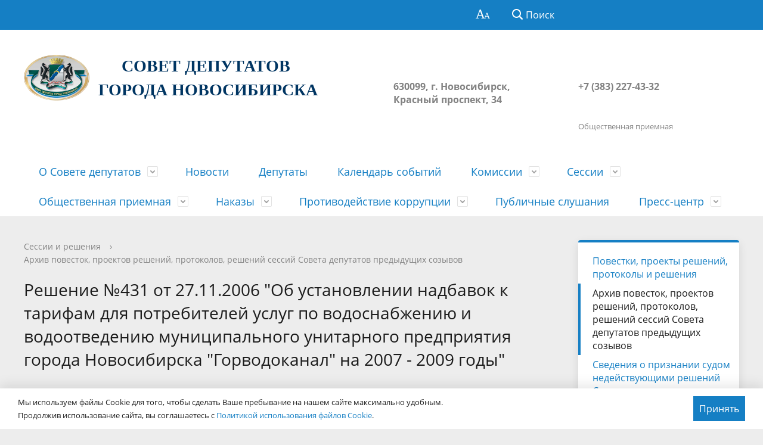

--- FILE ---
content_type: text/html; charset=UTF-8
request_url: http://gorsovetnsk.ru/sessions/archive/IV/27005/
body_size: 15138
content:
<!DOCTYPE html>
<html>

<head>
    <meta charset="utf-8">
    <title>Решение №431 от 27.11.2006 &quot;Об установлении надбавок к тарифам для потребителей услуг по водоснабжению и водоотведению муниципального унитарного предприятия города Новосибирска  &quot;Горводоканал&quot; на 2007 - 2009 годы&quot;</title>
    <meta http-equiv="X-UA-Compatible" content="IE=edge">
    <meta name="viewport" content="width=device-width, initial-scale=1">
    <meta name="sputnik-verification" content="CmPcYjMxclkEE7kA" />
    <link rel="icon" href="/local/templates/nsk/favicon.png">
    <script data-skip-moving="true">
        function loadFont(t, e, n, o) {
            function a() {
                if (!window.FontFace) return !1;
                var t = new FontFace("t", 'url("data:application/font-woff2,") format("woff2")', {}),
                    e = t.load();
                try {
                    e.then(null, function() {})
                } catch (n) {}
                return "loading" === t.status
            }
            var r = navigator.userAgent,
                s = !window.addEventListener || r.match(/(Android (2|3|4.0|4.1|4.2|4.3))|(Opera (Mini|Mobi))/) && !r.match(/Chrome/);
            if (!s) {
                var i = {};
                try {
                    i = localStorage || {}
                } catch (c) {}
                var d = "x-font-" + t,
                    l = d + "url",
                    u = d + "css",
                    f = i[l],
                    h = i[u],
                    p = document.createElement("style");
                if (p.rel = "stylesheet", document.head.appendChild(p), !h || f !== e && f !== n) {
                    var w = n && a() ? n : e,
                        m = new XMLHttpRequest;
                    m.open("GET", w), m.onload = function() {
                        m.status >= 200 && m.status < 400 && (i[l] = w, i[u] = m.responseText, o || (p.textContent = m.responseText))
                    }, m.send()
                } else p.textContent = h
            }
        }

        loadFont('OpenSans', '/local/templates/nsk/opensans.css', '/local/templates/nsk/opensans-woff2.css');
    </script>
    <meta http-equiv="Content-Type" content="text/html; charset=UTF-8" />
<link href="/bitrix/js/ui/design-tokens/dist/ui.design-tokens.css?170529751925728" type="text/css"  rel="stylesheet" />
<link href="/bitrix/js/ui/fonts/opensans/ui.font.opensans.css?16796576812555" type="text/css"  rel="stylesheet" />
<link href="/bitrix/js/main/popup/dist/main.popup.bundle.css?170254866429861" type="text/css"  rel="stylesheet" />
<link href="/local/templates/nsk/components/bitrix/catalog/sessions/style.css?16796533341122" type="text/css"  rel="stylesheet" />
<link href="/local/templates/nsk/special_version.css?167965333482175" type="text/css"  data-template-style="true"  rel="stylesheet" />
<link href="/local/templates/nsk/vendor/font-awesome-4.7.0/css/font-awesome.min.css?167965333331000" type="text/css"  data-template-style="true"  rel="stylesheet" />
<link href="/local/templates/nsk/css/progression-player.css?167965333353406" type="text/css"  data-template-style="true"  rel="stylesheet" />
<link href="/local/templates/nsk/css/jquery.modal.min.css?16796533333201" type="text/css"  data-template-style="true"  rel="stylesheet" />
<link href="/bitrix/components/abudagov/socnetlink/templates/.default/style.css?16796532783226" type="text/css"  data-template-style="true"  rel="stylesheet" />
<link href="/local/templates/nsk/styles.css?17109107371545" type="text/css"  data-template-style="true"  rel="stylesheet" />
<link href="/local/templates/nsk/template_styles.css?1710910737116817" type="text/css"  data-template-style="true"  rel="stylesheet" />
<script type="text/javascript">if(!window.BX)window.BX={};if(!window.BX.message)window.BX.message=function(mess){if(typeof mess==='object'){for(let i in mess) {BX.message[i]=mess[i];} return true;}};</script>
<script type="text/javascript">(window.BX||top.BX).message({'JS_CORE_LOADING':'Загрузка...','JS_CORE_NO_DATA':'- Нет данных -','JS_CORE_WINDOW_CLOSE':'Закрыть','JS_CORE_WINDOW_EXPAND':'Развернуть','JS_CORE_WINDOW_NARROW':'Свернуть в окно','JS_CORE_WINDOW_SAVE':'Сохранить','JS_CORE_WINDOW_CANCEL':'Отменить','JS_CORE_WINDOW_CONTINUE':'Продолжить','JS_CORE_H':'ч','JS_CORE_M':'м','JS_CORE_S':'с','JSADM_AI_HIDE_EXTRA':'Скрыть лишние','JSADM_AI_ALL_NOTIF':'Показать все','JSADM_AUTH_REQ':'Требуется авторизация!','JS_CORE_WINDOW_AUTH':'Войти','JS_CORE_IMAGE_FULL':'Полный размер'});</script>

<script type="text/javascript" src="/bitrix/js/main/core/core.js?1705297584489969"></script>

<script>BX.setJSList(['/bitrix/js/main/core/core_ajax.js','/bitrix/js/main/core/core_promise.js','/bitrix/js/main/polyfill/promise/js/promise.js','/bitrix/js/main/loadext/loadext.js','/bitrix/js/main/loadext/extension.js','/bitrix/js/main/polyfill/promise/js/promise.js','/bitrix/js/main/polyfill/find/js/find.js','/bitrix/js/main/polyfill/includes/js/includes.js','/bitrix/js/main/polyfill/matches/js/matches.js','/bitrix/js/ui/polyfill/closest/js/closest.js','/bitrix/js/main/polyfill/fill/main.polyfill.fill.js','/bitrix/js/main/polyfill/find/js/find.js','/bitrix/js/main/polyfill/matches/js/matches.js','/bitrix/js/main/polyfill/core/dist/polyfill.bundle.js','/bitrix/js/main/core/core.js','/bitrix/js/main/polyfill/intersectionobserver/js/intersectionobserver.js','/bitrix/js/main/lazyload/dist/lazyload.bundle.js','/bitrix/js/main/polyfill/core/dist/polyfill.bundle.js','/bitrix/js/main/parambag/dist/parambag.bundle.js']);
</script>
<script type="text/javascript">(window.BX||top.BX).message({'LANGUAGE_ID':'ru','FORMAT_DATE':'DD.MM.YYYY','FORMAT_DATETIME':'DD.MM.YYYY HH:MI:SS','COOKIE_PREFIX':'BITRIX_SM','SERVER_TZ_OFFSET':'25200','UTF_MODE':'Y','SITE_ID':'s1','SITE_DIR':'/','USER_ID':'','SERVER_TIME':'1768453883','USER_TZ_OFFSET':'0','USER_TZ_AUTO':'Y','bitrix_sessid':'c47e52cb2f0e9776ed5f497002e61e00'});</script>


<script type="text/javascript" src="/bitrix/js/main/popup/dist/main.popup.bundle.js?1705297587116869"></script>
<script src='https://www.google.com/recaptcha/api.js'></script>
<script src='https://api-maps.yandex.ru/2.1/?apikey=91f89c27-08d9-4c9d-8d51-000b37739637&lang=ru_RU'
            type='text/javascript'>
        </script>
<script type="text/javascript">
		if (window == window.top) {
			document.addEventListener("DOMContentLoaded", function() {
			    var div = document.createElement("div");
			    div.innerHTML = ' <div id="ab-position-indiv"> <div id="ab-sidebar" class="ab-sidebar ab-animation-none ab-position-indiv ab-hidden-xs-Y"> <a href="https://vk.com/gs_nsk" class="ab-sidebar__link" rel="noopener noreferrer" target="blank" > <span id="ab-sidebar__ico-0" class="ab-sidebar__ico ab-sidebar__ico-dark ab-sidebar__ico-shadow"></span> </a> <a href="https://www.facebook.com/groups/gs.nsk/" class="ab-sidebar__link" rel="noopener noreferrer" target="blank" > <span id="ab-sidebar__ico-1" class="ab-sidebar__ico ab-sidebar__ico-dark ab-sidebar__ico-shadow"></span> </a> <a href="https://www.instagram.com/gorsovetnsk/" class="ab-sidebar__link" rel="noopener noreferrer" target="blank" > <span id="ab-sidebar__ico-2" class="ab-sidebar__ico ab-sidebar__ico-dark ab-sidebar__ico-shadow"></span> </a> <a href="http://www.youtube.com/channel/UCQ-bRelfc_C7r9HGZSIUuaw?sub_confirmation=1" class="ab-sidebar__link" rel="noopener noreferrer" target="blank" > <span id="ab-sidebar__ico-3" class="ab-sidebar__ico ab-sidebar__ico-dark ab-sidebar__ico-shadow"></span> </a> <a href="https://telegram.me/gorsovetnsk" class="ab-sidebar__link" rel="noopener noreferrer" target="blank" > <span id="ab-sidebar__ico-4" class="ab-sidebar__ico ab-sidebar__ico-dark ab-sidebar__ico-shadow"></span> </a> <a href="https://ok.ru/gs.nsk?st._aid=ExternalGroupWidget_OpenGroup" class="ab-sidebar__link" rel="noopener noreferrer" target="blank" > <span id="ab-sidebar__ico-5" class="ab-sidebar__ico ab-sidebar__ico-dark ab-sidebar__ico-shadow"></span> </a> </div> </div> ';
				document.body.appendChild(div);
			});
		}
	</script>
 <style> #ab-sidebar__ico-0{ background-position: -50px -175px; } @media screen and (max-width:767px) { #ab-sidebar__ico-0{ background-position: -92px -322px; } } #ab-sidebar__ico-1{ background-position: -25px -0px; } @media screen and (max-width:767px) { #ab-sidebar__ico-1{ background-position: -46px -0px; } } #ab-sidebar__ico-2{ background-position: -75px -150px; } @media screen and (max-width:767px) { #ab-sidebar__ico-2{ background-position: -138px -276px; } } #ab-sidebar__ico-3{ background-position: -50px -100px; } @media screen and (max-width:767px) { #ab-sidebar__ico-3{ background-position: -92px -184px; } } #ab-sidebar__ico-4{ background-position: -100px -150px; } @media screen and (max-width:767px) { #ab-sidebar__ico-4{ background-position: -184px -276px; } } #ab-sidebar__ico-5{ background-position: -100px -25px; } @media screen and (max-width:767px) { #ab-sidebar__ico-5{ background-position: -184px -46px; } } .ab-sidebar{ top: 20%; z-index: 101; margin: 0 5px; position: fixed; } .ab-sidebar__ico { border-radius: 4px; z-index: 101; margin-top: 5px; width: 25px; height: 25px; min-height: 25px; background-size: 125px 275px; } @media screen and (max-width:767px) { .ab-sidebar__ico { width: 46px; height: 46px; min-height: 46px; background-size: 230px 506px; } } </style> 



<script type="text/javascript" src="/local/templates/nsk/js/-jquery.min.js?167965333484319"></script>
<script type="text/javascript" src="/local/templates/nsk/js/mediaelement-and-player.min.js?167965333471625"></script>
<script type="text/javascript" src="/local/templates/nsk/js/js.cookie.min.js?16796533341783"></script>
<script type="text/javascript" src="/local/templates/nsk/js/jquery.modal.min.js?16796533344953"></script>
<script type="text/javascript" src="/local/templates/nsk/js/jquery.formstyler.min.js?167965333418765"></script>
<script type="text/javascript" src="/local/templates/nsk/js/jquery.matchHeight-min.js?16796533343045"></script>
<script type="text/javascript" src="/local/templates/nsk/js/jquery.mobileNav.min.js?16796533342053"></script>
<script type="text/javascript" src="/local/templates/nsk/js/jquery.tabsToSelect.min.js?16796533342188"></script>
<script type="text/javascript" src="/local/templates/nsk/js/owl.carousel.min.js?167965333440401"></script>
<script type="text/javascript" src="/local/templates/nsk/js/perfect-scrollbar.jquery.min.js?167965333422422"></script>
<script type="text/javascript" src="/local/templates/nsk/js/responsive-tables.js?16796533341742"></script>
<script type="text/javascript" src="/local/templates/nsk/js/special_version.js?16796533346688"></script>
<script type="text/javascript" src="/local/templates/nsk/js/masonry.pkgd.min.js?167965333424167"></script>
<script type="text/javascript" src="/local/templates/nsk/js/main.js?173870294719524"></script>
<script type="text/javascript" src="/local/templates/nsk/js/deputies.map.js?17617785435597"></script>
<script type="text/javascript" src="/bitrix/components/bitrix/search.title/script.js?16796532799847"></script>
<script type="text/javascript" src="/bitrix/components/abudagov/socnetlink/templates/.default/script.js?16796532781941"></script>
<script type="text/javascript">var _ba = _ba || []; _ba.push(["aid", "00e5d71ab8038bf17e365d3c61a01b91"]); _ba.push(["host", "gorsovetnsk.ru"]); (function() {var ba = document.createElement("script"); ba.type = "text/javascript"; ba.async = true;ba.src = (document.location.protocol == "https:" ? "https://" : "http://") + "bitrix.info/ba.js";var s = document.getElementsByTagName("script")[0];s.parentNode.insertBefore(ba, s);})();</script>


    <!-- Yandex.Metrika counter -->
    <script type="text/javascript">
        (function(d, w, c) {
            (w[c] = w[c] || []).push(function() {
                try {
                    w.yaCounter30718033 = new Ya.Metrika({
                        id: 30718033,
                        clickmap: true,
                        trackLinks: true,
                        accurateTrackBounce: true
                    });
                } catch (e) {}
            });

            var n = d.getElementsByTagName("script")[0],
                s = d.createElement("script"),
                f = function() {
                    n.parentNode.insertBefore(s, n);
                };
            s.type = "text/javascript";
            s.async = true;
            s.src = "https://mc.yandex.ru/metrika/watch.js";

            if (w.opera == "[object Opera]") {
                d.addEventListener("DOMContentLoaded", f, false);
            } else {
                f();
            }
        })(document, window, "yandex_metrika_callbacks");
    </script>
    <noscript>
        <div><img src="https://mc.yandex.ru/watch/30718033" style="position:absolute; left:-9999px;" alt="" /></div>
    </noscript>
    <!-- /Yandex.Metrika counter -->
</head>

<body>
    <div class="mb-hide"></div>
    <script type="text/javascript">
        (function(d, t, p) {
            var j = d.createElement(t);
            j.async = true;
            j.type = "text/javascript";
            j.src = ("https:" == p ? "https:" : "http:") + "//stat.sputnik.ru/cnt.js";
            var s = d.getElementsByTagName(t)[0];
            s.parentNode.insertBefore(j, s);
        })(document, "script", document.location.protocol);
    </script>
        <div class="body-wrapper clearfix">
        <div class="special-settings">
            <div class="container special-panel-container">
                <div class="content">
                    <div class="aa-block aaFontsize">
                        <div class="fl-l">Размер:</div>
                        <a class="aaFontsize-small" data-aa-fontsize="small" href="#" title="Уменьшенный размер шрифта">A</a><!--
				 --><a class="aaFontsize-normal a-current" href="#" data-aa-fontsize="normal" title="Нормальный размер шрифта">A</a><!--
				 --><a class="aaFontsize-big" data-aa-fontsize="big" href="#" title="Увеличенный размер шрифта">A</a>
                    </div>
                    <div class="aa-block aaColor">
                        Цвет:
                        <a class="aaColor-black a-current" data-aa-color="black" href="#" title="Черным по белому"><span>C</span></a><!--
				 --><a class="aaColor-yellow" data-aa-color="yellow" href="#" title="Желтым по черному"><span>C</span></a><!--
				 --><a class="aaColor-blue" data-aa-color="blue" href="#" title="Синим по голубому"><span>C</span></a>
                    </div>

                    <div class="aa-block aaImage">
                        Изображения
                        <span class="aaImage-wrapper">
                            <a class="aaImage-on a-current" data-aa-image="on" href="#">Вкл.</a><!--
					 --><a class="aaImage-off" data-aa-image="off" href="#">Выкл.</a>
                        </span>
                    </div>
                    <span class="aa-block"><a href="/?set-aa=normal" data-aa-off><i class="icon icon-special-version"></i> Обычная версия сайта</a></span>
                </div>
            </div> <!-- .container special-panel-container -->
        </div> <!-- .special-settings -->

        <header>

            <div class="container container-top-header">
                <div class="content">
                    <div class="col col-mb-hide col-7 col-dt-8 col-ld-7">
                                            </div>

                    <div class="col col-mb-7 col-2 col-dt-2">
                        <div class="top-header-right-side">
                            <span class="aa-hide" itemprop="Copy"><a class="fl-r top-header-link ta-center" href="/?set-aa=special" data-aa-on><i class="icon icon-special-version"></i></a></span>

                            <div class="search-block fl-r">
                                <div class="search-button"><i class="icon icon-search"></i> <span class="col-mb-hide col-hide col-dt-hide">Поиск</span></div>
                                
<div class="container container-search">
    <div class="content">
        <div class="col col-mb-12" id="searchTitle">
	        <form action="/search/index.php">
                <div class="search-form-block">
                    <i class="icon icon-search-white"></i>
                    <div class="search-close-button"><i class="icon icon-close"></i></div>
                    <div class="ov-h">
                        <input id="title-search-input" class="search-input" type="text" name="q" autocomplete="off">
                    </div>
                </div>
            </form>
            <div class="search-suggestions">
                <a href="#" class="btn btn-cta">Все результаты</a>
            </div>
        </div>
    </div>
</div>

<script>

function JCTitleSearchModern(arParams)
{
	var _this = this;

	this.arParams = {
		'AJAX_PAGE': arParams.AJAX_PAGE,
		'CONTAINER_ID': arParams.CONTAINER_ID,
		'INPUT_ID': arParams.INPUT_ID,
		'MIN_QUERY_LEN': parseInt(arParams.MIN_QUERY_LEN)
	};
	if(arParams.WAIT_IMAGE)
		this.arParams.WAIT_IMAGE = arParams.WAIT_IMAGE;
	if(arParams.MIN_QUERY_LEN <= 0)
		arParams.MIN_QUERY_LEN = 1;

	this.cache = [];
	this.cache_key = null;

	this.startText = '';
	this.currentRow = -1;
	this.RESULT = null;
	this.CONTAINER = null;
	this.INPUT = null;
	this.WAIT = null;

	this.ShowResult = function(result)
	{
		var suggestions = document.getElementsByClassName('search-suggestions');
		suggestions[0].innerHTML = result;
	}

	this.onKeyPress = function(keyCode)
	{
		var tbl = BX.findChild(_this.RESULT, {'tag':'div','class':'search-result'}, true);
		if(!tbl)
			return false;

		var cnt = tbl.rows.length;

		switch (keyCode)
		{
			case 27: // escape key - close search div
				_this.RESULT.style.display = 'none';
				_this.currentRow = -1;
				_this.UnSelectAll();
				return true;

			case 40: // down key - navigate down on search results
				if(_this.RESULT.style.display == 'none')
					_this.RESULT.style.display = 'block';

				var first = -1;
				for(var i = 0; i < cnt; i++)
				{
					if(!BX.findChild(tbl.rows[i], {'class':'title-search-separator'}, true))
					{
						if(first == -1)
							first = i;

						if(_this.currentRow < i)
						{
							_this.currentRow = i;
							break;
						}
						else if(tbl.rows[i].className == 'title-search-selected')
						{
							tbl.rows[i].className = '';
						}
					}
				}

				if(i == cnt && _this.currentRow != i)
					_this.currentRow = first;

				tbl.rows[_this.currentRow].className = 'title-search-selected';
				return true;

			case 38: // up key - navigate up on search results
				if(_this.RESULT.style.display == 'none')
					_this.RESULT.style.display = 'block';

				var last = -1;
				for(var i = cnt-1; i >= 0; i--)
				{
					if(!BX.findChild(tbl.rows[i], {'class':'title-search-separator'}, true))
					{
						if(last == -1)
							last = i;

						if(_this.currentRow > i)
						{
							_this.currentRow = i;
							break;
						}
						else if(tbl.rows[i].className == 'title-search-selected')
						{
							tbl.rows[i].className = '';
						}
					}
				}

				if(i < 0 && _this.currentRow != i)
					_this.currentRow = last;

				tbl.rows[_this.currentRow].className = 'title-search-selected';
				return true;

			case 13: // enter key - choose current search result
				if(_this.RESULT.style.display == 'block')
				{
					for(var i = 0; i < cnt; i++)
					{
						if(_this.currentRow == i)
						{
							if(!BX.findChild(tbl.rows[i], {'class':'title-search-separator'}, true))
							{
								var a = BX.findChild(tbl.rows[i], {'tag':'a'}, true);
								if(a)
								{
									window.location = a.href;
									return true;
								}
							}
						}
					}
				}
				return false;
		}

		return false;
	}

	this.onTimeout = function()
	{
		_this.onChange(function(){
			setTimeout(_this.onTimeout, 500);
		});
	}

	this.onChange = function(callback)
	{
		if(_this.INPUT.value != _this.oldValue && _this.INPUT.value != _this.startText)
		{
			_this.oldValue = _this.INPUT.value;
			if(_this.INPUT.value.length >= _this.arParams.MIN_QUERY_LEN)
			{
				_this.cache_key = _this.arParams.INPUT_ID + '|' + _this.INPUT.value;
				if(_this.cache[_this.cache_key] == null)
				{
					if(_this.WAIT)
					{
						var pos = BX.pos(_this.INPUT);
						var height = (pos.bottom - pos.top)-2;
						_this.WAIT.style.top = (pos.top+1) + 'px';
						_this.WAIT.style.height = height + 'px';
						_this.WAIT.style.width = height + 'px';
						_this.WAIT.style.left = (pos.right - height + 2) + 'px';
						_this.WAIT.style.display = 'block';
					}

					BX.ajax.post(
						_this.arParams.AJAX_PAGE,
						{
							'ajax_call':'y',
							'INPUT_ID':_this.arParams.INPUT_ID,
							'q':_this.INPUT.value,
							'l':_this.arParams.MIN_QUERY_LEN
						},
						function(result)
						{
							_this.cache[_this.cache_key] = result;
							_this.ShowResult(result);
							_this.currentRow = -1;
							_this.EnableMouseEvents();
							if(_this.WAIT)
								_this.WAIT.style.display = 'none';
							if (!!callback)
								callback();
						}
					);
					return;
				}
				else
				{
					_this.ShowResult(_this.cache[_this.cache_key]);
					_this.currentRow = -1;
					_this.EnableMouseEvents();
				}
			}
			else
			{
				_this.RESULT.style.display = 'none';
				_this.currentRow = -1;
				_this.UnSelectAll();
			}
		}
		if (!!callback)
			callback();
	}

	this.UnSelectAll = function()
	{
		var tbl = BX.findChild(_this.RESULT, {'tag':'div','class':'search-result'}, true);
		if(tbl)
		{
			var cnt = tbl.rows.length;
			for(var i = 0; i < cnt; i++)
				tbl.rows[i].className = '';
		}
	}

	this.EnableMouseEvents = function()
	{
		var tbl = BX.findChild(_this.RESULT, {'tag':'div','class':'search-result'}, true);
		if(tbl)
		{
			var cnt = tbl.rows.length;
			for(var i = 0; i < cnt; i++)
				if(!BX.findChild(tbl.rows[i], {'class':'title-search-separator'}, true))
				{
					tbl.rows[i].id = 'row_' + i;
					tbl.rows[i].onmouseover = function (e) {
						if(_this.currentRow != this.id.substr(4))
						{
							_this.UnSelectAll();
							this.className = 'title-search-selected';
							_this.currentRow = this.id.substr(4);
						}
					};
					tbl.rows[i].onmouseout = function (e) {
						this.className = '';
						_this.currentRow = -1;
					};
				}
		}
	}

	this.onFocusLost = function(hide)
	{
		setTimeout(function(){_this.RESULT.style.display = 'none';}, 250);
	}

	this.onFocusGain = function()
	{
		if(_this.RESULT.innerHTML.length)
			_this.ShowResult();
	}

	this.onKeyDown = function(e)
	{
		if(!e)
			e = window.event;

		if (_this.RESULT.style.display == 'block')
		{
			if(_this.onKeyPress(e.keyCode))
				return BX.PreventDefault(e);
		}
	}

	this.Init = function()
	{
		this.CONTAINER = document.getElementById(this.arParams.CONTAINER_ID);
		this.RESULT = document.body.appendChild(document.createElement("DIV"));
		this.RESULT.className = 'search-suggestions';
		this.INPUT = document.getElementById(this.arParams.INPUT_ID);
		this.startText = this.oldValue = this.INPUT.value;
		BX.bind(this.INPUT, 'focus', function() {_this.onFocusGain()});
		BX.bind(this.INPUT, 'blur', function() {_this.onFocusLost()});

		if(BX.browser.IsSafari() || BX.browser.IsIE())
			this.INPUT.onkeydown = this.onKeyDown;
		else
			this.INPUT.onkeypress = this.onKeyDown;

		if(this.arParams.WAIT_IMAGE)
		{
			this.WAIT = document.body.appendChild(document.createElement("DIV"));
			this.WAIT.style.backgroundImage = "url('" + this.arParams.WAIT_IMAGE + "')";
			if(!BX.browser.IsIE())
				this.WAIT.style.backgroundRepeat = 'none';
			this.WAIT.style.display = 'none';
			this.WAIT.style.position = 'absolute';
			this.WAIT.style.zIndex = '1100';
		}

		BX.bind(this.INPUT, 'bxchange', function() {_this.onChange()});
	}

	BX.ready(function (){_this.Init(arParams)});
}

	BX.ready(function(){
		new JCTitleSearchModern({
			'AJAX_PAGE' : '/bitrix/urlrewrite.php?SEF_APPLICATION_CUR_PAGE_URL=%2Fsessions%2Farchive%2FIV%2F27005%2F',
			'CONTAINER_ID': 'searchTitle',
			'INPUT_ID': 'title-search-input',
			'MIN_QUERY_LEN': 2
		});
	});
</script>
                            </div>
                        </div>
                    </div> <!-- .col col-mb-7 col-2 col-dt-2 -->
                </div> <!-- .content -->
            </div> <!-- .container container-top-header -->

            <div class="container container-white pt30">
                <div class="content">
                    <div class="col col-mb-12 col-dt-6 col-margin-bottom">
                        <a href="/" class="logo">
                            <img src="/upload/coats/user/logo_textless.png" />
                            <h2></h2>
<h1 align="center"> <b><span style="color: #003562; font-family: Georgia, serif;" >СОВЕТ ДЕПУТАТОВ&nbsp;</span></b><br>
 <span style="font-family: Georgia, serif;"> </span><b><span style="color: #003562; font-family: Georgia, serif;">ГОРОДА НОВОСИБИРСКА</span></b> </h1>
<h2></h2>                        </a>
                    </div> <!-- .col col-mb-12 col-dt-6 col-margin-bottom -->
                    <div class="col col-mb-12 col-6 col-dt-3 mt10 col-margin-bottom">
                        <b><br>
 <br>
630099, г. Новосибирск, Красный проспект, 34</b><br><small class="text-light"></small>
                    </div> <!-- .col col-mb-12 col-6 col-dt-3 mt10 col-margin-bottom -->
                    <div class="col col-mb-12 col-6 col-dt-3 mt10 col-margin-bottom">
                        <b><br>
 <br>
+7 (383) 227-43-32<br>
 <br></b><br><small class="text-light">Общественная приемная</small>
                    </div> <!-- .col col-mb-12 col-6 col-dt-3 mt10 col-margin-bottom -->
                </div> <!-- .content -->
            </div> <!-- .container container-white pt10 -->

            <div class="container container-top-navigation">
                <div class="content">
                    <div class="col col-mb-hide col-12">
                        <div class="top-nav-block">
                                <ul>
                                                <li class="parent">
                    <a tabindex="1" href="/about/">О Совете депутатов</a>
                    <div class="second-level container">
                        <div class="content">
                            <div class="col col-mb-12">
                                <div class="content">
                                    <ul class="clearfix">
                                                			            <li><a href="/about/">О Совете</a></li>
                                    			            <li><a href="/about/ustav-novosibirska/">Устав Новосибирска</a></li>
                                    			            <li><a href="/about/reglament-soveta/">Регламент Совета</a></li>
                                    			            <li><a href="/about/istoriya/">История</a></li>
                                    			            <li><a href="/about/izbiratelnye-okruga/">Избирательные округа</a></li>
                                    			            <li><a href="/about/struct/">Структура</a></li>
                                    			            <li><a href="/about/apparat-soveta-deputatov/">Аппарат Совета депутатов</a></li>
                                    			            <li><a href="/about/munitsipalnaya-sluzhba/">Муниципальная служба</a></li>
                                    			            <li><a href="/about/otchety-o-rabote/">Отчет о работе</a></li>
                                    			            <li><a href="/about/inspections/">Информация о проверках</a></li>
                                    			            <li><a href="/about/contacts/">Контакты</a></li>
                                    			            <li><a href="/about/obyavleniya.php">Объявления</a></li>
                                        </ul></div></div></div></div></li>
                			            <li><a href="/news/">Новости</a></li>
                                    			            <li><a href="/deputies/">Депутаты</a></li>
                                    			            <li><a href="/anounces/">Календарь событий</a></li>
                                                                <li class="parent">
                    <a tabindex="1" href="/commissions/">Комиссии</a>
                    <div class="second-level container">
                        <div class="content">
                            <div class="col col-mb-12">
                                <div class="content">
                                    <ul class="clearfix">
                                                			            <li><a href="/commissions/standing/">Постоянные комиссии</a></li>
                                    			            <li><a href="/commissions/special/">Специальные комиссии</a></li>
                                    			            <li><a href="/commissions/archive/">Архив</a></li>
                                        </ul></div></div></div></div></li>
                                            <li class="parent">
                    <a tabindex="1" href="/sessions/">Сессии</a>
                    <div class="second-level container">
                        <div class="content">
                            <div class="col col-mb-12">
                                <div class="content">
                                    <ul class="clearfix">
                                                			            <li><a href="/sessions">Повестки, проекты решений,  протоколы и решения</a></li>
                                    			            <li><a href="/sessions/archive/">Архив повесток, проектов решений, протоколов, решений сессий Совета депутатов предыдущих созывов</a></li>
                                    			            <li><a href="/sessions/inactive/">Сведения о признании судом недействующими решений Совета</a></li>
                                    			            <li><a href="/sessions/visit/">Порядок посещения сессии гражданами</a></li>
                                    			            <li><a href="/sessions/appeal/">Порядок обжалования нормативных правовых документов и иных решений</a></li>
                                        </ul></div></div></div></div></li>
                                            <li class="parent">
                    <a tabindex="1" href="/feedback/">Общественная приемная</a>
                    <div class="second-level container">
                        <div class="content">
                            <div class="col col-mb-12">
                                <div class="content">
                                    <ul class="clearfix">
                                                			            <li><a href="/feedback/new/">Создать обращение</a></li>
                                    			            <li><a href="/faq/">Вопрос-ответ</a></li>
                                    			            <li><a href="/feedback/calendar/">Календарь приема граждан</a></li>
                                        </ul></div></div></div></div></li>
                                            <li class="parent">
                    <a tabindex="1" href="/nakazy-izbirateley/">Наказы</a>
                    <div class="second-level container">
                        <div class="content">
                            <div class="col col-mb-12">
                                <div class="content">
                                    <ul class="clearfix">
                                                			            <li><a href="/nakazy-izbirateley/map/">Карта по реализации наказов избирателей</a></li>
                                        </ul></div></div></div></div></li>
                                            <li class="parent">
                    <a tabindex="1" href="/protivodeystvie-korruptsii/">Противодействие коррупции</a>
                    <div class="second-level container">
                        <div class="content">
                            <div class="col col-mb-12">
                                <div class="content">
                                    <ul class="clearfix">
                                                			            <li><a href="/protivodeystvie-korruptsii/akty-v-sfere-protivodeystviya-korruptsii/">Нормативные правовые и иные акты в сфере противодействия коррупции</a></li>
                                    			            <li><a href="/protivodeystvie-korruptsii/metodicheskie-materialy/">Методические материалы</a></li>
                                    			            <li><a href="/protivodeystvie-korruptsii/formy/">Формы и бланки</a></li>
                                    			            <li><a href="/protivodeystvie-korruptsii/svedeniya-o-dokhodakh/">Сведения о доходах, расходах, об имуществе, обязательствах имущественного характера</a></li>
                                    			            <li><a href="/protivodeystvie-korruptsii/komissiya-po-voprosam-munitsipalnoy-sluzhby/">Комиссия по вопросам муниципальной службы</a></li>
                                    			            <li><a href="/feedback/new.php">Обратная связь для сообщений о фактах коррупции</a></li>
                                    			            <li><a href="/protivodeystvie-korruptsii/svedeniya-ob-ispolzovanii-sovetom-vydelyaemykh-byudzhetnykh-sredstv/">Сведения об использовании Советом выделяемых бюджетных средств</a></li>
                                    			            <li><a href="/protivodeystvie-korruptsii/obobshchennye-informatsionnye-materialy">Информационные материалы</a></li>
                                        </ul></div></div></div></div></li>
                			            <li><a href="/news/public-hearings/">Публичные слушания</a></li>
                                                                <li class="parent">
                    <a tabindex="1" href="/press/">Пресс-центр</a>
                    <div class="second-level container">
                        <div class="content">
                            <div class="col col-mb-12">
                                <div class="content">
                                    <ul class="clearfix">
                                                			            <li><a href="/press/accreditation/">Аккредитация</a></li>
                                    			            <li><a href="/press/photoreports/">Фоторепортажи</a></li>
                                    			            <li><a href="/press/smi/">Совет депутатов в СМИ</a></li>
                                    			            <li><a href="/press/nasha-pryamaya-liniya/">Наша &quot;Прямая линия&quot;</a></li>
                                    			            <li><a href="/press/contacts/">Контакты</a></li>
                                </ul></div></div></div></div></li>
        </ul>
                        </div> <!-- .top-nav-block -->
                    </div> <!-- .col col-mb-hide col-12 -->
                </div>
            </div> <!-- .container container-top-navigation -->
        </header>

        
        <div class="container container-main col-margin-top">
            <div class="content">
                <div class="col col-mb-12 col-9 col-margin-bottom">
                    <div class="content">

                        <div class="col col-12"><div class="breadcrumb"><ul><li><a href="/sessions/" title="Сессии и решения">Сессии и решения</a></li><li><span class="crumb_marker">&rsaquo;</span></li><li><a href="/sessions/archive/" title="Архив повесток, проектов решений, протоколов, решений сессий Совета депутатов предыдущих созывов">Архив повесток, проектов решений, протоколов, решений сессий Совета депутатов предыдущих созывов</a></li></ul></div></div>
                                                                            <div class="col col-mb-12 col-margin-bottom">
                                                                    <h1>Решение №431 от 27.11.2006 &quot;Об установлении надбавок к тарифам для потребителей услуг по водоснабжению и водоотведению муниципального унитарного предприятия города Новосибирска  &quot;Горводоканал&quot; на 2007 - 2009 годы&quot;</h1>
                                                            </div> <!-- .col col-mb-12 col-margin-bottom -->
                                            </div> <!-- .content -->
                    <div class="white-box padding-box ">                    <div class='row'>
    <div class='col-xs-12'>
        <div class='solution'><P align=justify>В соответствии с Федеральными законами «Об основах регулирования тарифов организаций коммунального комплекса», «Об общих принципах организации местного самоуправления в Российской Федерации», руководствуясь статьей 30 Устава города Новосибирска, городской Совет РЕШИЛ:</P>
<P align=justify>1.&nbsp;Установить надбавки к тарифам для потребителей услуг муниципального унитарного предприятия города Новосибирска «Горводоканал» на 2007&nbsp;-&nbsp;2009 годы:</P>
<UL>
<LI>
<DIV align=justify>на услуги по водоснабжению – в размере 0,69 рублей за 1 куб.&nbsp;м (без учета налога на добавленную стоимость);</DIV></LI>
<LI>
<DIV align=justify>на услуги по водоотведению – в размере 0,46 рублей за 1 куб.&nbsp;м (без учета налога на добавленную стоимость).</DIV></LI></UL>
<P align=justify>2.&nbsp;Решение вступает в силу со дня официального опубликования.</P>
<P align=justify>3.&nbsp;Контроль за исполнением решения возложить на постоянную комиссию городского Совета по городскому хозяйству.</P>
<DIV align=justify>
<TABLE cellSpacing=0 cellPadding=0 border=0><TR>
<TD vAlign=top width=463>
<P>Глава городского самоуправления</P></TD>
<TD vAlign=top width=208>
<P align=right>В. Ф. Городецкий</P></TD></TR></TABLE></DIV><BR clear=all></div>    </div>
    </div><br></div></div> <!-- .col col-mb-12 col-9 col-margin-bottom -->
<div class="col col-mb-12 col-3 col-margin-bottom">
    
        <div class="white-box primary-border-box clearfix">
        <div class="sidebar-nav">
            <ul>
                                                                                <li><a href="/sessions">
                                                                Повестки, проекты решений,  протоколы и решения                                            </a></li>
                                                                                                                        <li class="current"><a href="/sessions/archive/">
                                                                Архив повесток, проектов решений, протоколов, решений сессий Совета депутатов предыдущих созывов                                            </a></li>
                                                                                                                        <li><a href="/sessions/inactive/">
                                                                Сведения о признании судом недействующими решений Совета                                            </a></li>
                                                                                                                        <li><a href="/sessions/visit/">
                                                                Порядок посещения сессии гражданами                                            </a></li>
                                                                                                                        <li><a href="/sessions/appeal/">
                                                                Порядок обжалования нормативных правовых документов и иных решений                                            </a></li>
                                                                                    </ul>
        </div>
    </div>

    <div class="left-image-b-block">
        <!--'start_frame_cache_y0XwfU'--><!--'end_frame_cache_y0XwfU'-->    </div>

    <div class="social">
        <div class="social-in">
            <a href="https://vk.com/gs_nsk" rel="nofollow noopener noreferrer" target="blank" class="vk"></a>
            <a href="https://ok.ru/gs.nsk?st._aid=ExternalGroupWidget_OpenGroup" class="odn"></a>
            <a href="https://telegram.me/gorsovetnsk" class="tel"></a>
            <a href="https://dzen.ru/sovetdeputatovnsk" class="dzen"></a>
            <a href="https://rutube.ru/channel/26392953/" class="rut"></a>
        </div>
    </div>

    <div class="sibRightBlock3">
        <!--'start_frame_cache_2DJmFo'-->    <a href="/feedback/new.php" class="white-box padding-box ta-center d-b">
        <img src="/upload/rk/a1b/a1b71bdb673a9e0ad5f44f131eccefa5.png" alt="Виртуальная приемная">
        <b class="d-b text-primary">Общественная приемная</b>
    </a>
    <!--'end_frame_cache_2DJmFo'-->    </div>

	<div class="sibRightBlock" style="margin-bottom:30px">
           <a href="https://pos.gosuslugi.ru/form/?opaId=219198&amp;utm_source=vk&amp;utm_medium=50&amp;utm_campaign=1045402490110" class="white-box padding-box ta-center d-b">
            <img src="/upload/like.jpg">
        </a>
           </div>

    <div class="sibRightBlock4">
            <div class="white-box padding-box">
        <ul class="external-links-list">
                            <li><a href="/budgetgoroda/">Бюджет города - для горожан</a></li>
                            <li><a href="/feedback/calendar/">Календарь приема граждан</a></li>
                    </ul>
    </div>
    </div>

    <div class="mobile-ver">
        <div class="white-box padding-box">
    <div class="h2 mt0">Полезные ресурсы</div>
    <div class="link-list-block">
        <ul class="link-list clearfix">
                                            <li class="col-mb-12 col-dt-6 col-ld-4 equal" id="bx_3218110189_">
                    <a target="_blank" href="http://novo-sibirsk.ru/">
                                                    <img
                                src="/upload/iblock/e6c/e6c9392f4d41f8c3abbcbe3bc04a4ef1.jpg"
                                alt="Мэрия Новосибирска"
                                title="Мэрия Новосибирска"
                            />
                                                <span class="link-list-text">Мэрия Новосибирска</span>
                    </a>
                </li>
                                            <li class="col-mb-12 col-dt-6 col-ld-4 equal" id="bx_3218110189_">
                    <a target="_blank" href="http://www.ksp.novo-sibirsk.ru/">
                                                    <img
                                src="/upload/iblock/a2f/a2ff0d4d5a3c4465069f75b33e635feb.jpg"
                                alt="Контрольно-счетная палата"
                                title="Контрольно-счетная палата"
                            />
                                                <span class="link-list-text">Контрольно-счетная палата</span>
                    </a>
                </li>
                                            <li class="col-mb-12 col-dt-6 col-ld-4 equal" id="bx_3218110189_">
                    <a target="_blank" href="http://novosibirsk.izbirkom.ru/">
                                                    <img
                                src="/upload/iblock/8d4/8d4f02b21d012c24970fd4abbe5e3bb9.png"
                                alt="Избирательная комиссия Новосибирской области"
                                title="Избирательная комиссия Новосибирской области"
                            />
                                                <span class="link-list-text">Избирательная комиссия Новосибирской области</span>
                    </a>
                </li>
                                            <li class="col-mb-12 col-dt-6 col-ld-4 equal" id="bx_3218110189_">
                    <a target="_blank" href="http://www.zakupki.gov.ru/epz/main/public/home.html">
                                                    <img
                                src="/upload/iblock/bed/Baner-mun-zakaz.jpg"
                                alt="Муниципальный заказ"
                                title="Муниципальный заказ"
                            />
                                                <span class="link-list-text">Муниципальный заказ</span>
                    </a>
                </li>
                                            <li class="col-mb-12 col-dt-6 col-ld-4 equal" id="bx_3218110189_">
                    <a target="_blank" href="http://gorsovetnsk.ru/smi/index.php?sphrase_id=416">
                                                    <img
                                src="/upload/iblock/eba/Baner-TV.jpg"
                                alt="График выхода программ о Cовете депутатов"
                                title="График выхода программ о Cовете депутатов"
                            />
                                                <span class="link-list-text">График выхода программ о Cовете депутатов</span>
                    </a>
                </li>
                                            <li class="col-mb-12 col-dt-6 col-ld-4 equal" id="bx_3218110189_">
                    <a target="_blank" href="http://www.gosuslugi.ru">
                                                    <img
                                src="/upload/iblock/47c/47c78b405c1f10271a5e684244aed887.png"
                                alt="Портал государственных и муниципальных услуг"
                                title="Портал государственных и муниципальных услуг"
                            />
                                                <span class="link-list-text">Портал государственных и муниципальных услуг</span>
                    </a>
                </li>
                                            <li class="col-mb-12 col-dt-6 col-ld-4 equal" id="bx_3218110189_">
                    <a target="_blank" href="http://upch.nso.ru/">
                                                    <img
                                src="/upload/iblock/c14/Baner-upolnomochennyy.jpg"
                                alt="Уполномоченный по правам человека в НСО"
                                title="Уполномоченный по правам человека в НСО"
                            />
                                                <span class="link-list-text">Уполномоченный по правам человека в НСО</span>
                    </a>
                </li>
                                            <li class="col-mb-12 col-dt-6 col-ld-4 equal" id="bx_3218110189_">
                    <a target="_blank" href="http://novo-sibirsk.ru/docs/?docs[PROPERTY_type]=712">
                                                    <img
                                src="/upload/iblock/a1e/Baner-byulleten.jpg"
                                alt="Бюллетень органов местного самоуправления"
                                title="Бюллетень органов местного самоуправления"
                            />
                                                <span class="link-list-text">Бюллетень органов местного самоуправления</span>
                    </a>
                </li>
                                            <li class="col-mb-12 col-dt-6 col-ld-4 equal" id="bx_3218110189_">
                    <a target="_blank" href="https://nskpravo.info/">
                                                    <img
                                src="/upload/iblock/850/0797cmqdg8nc0siq7nmtt2acu5hwzlxz.jpg"
                                alt="Официальный интернет-портал правовой информации города Новосибирска"
                                title="Официальный интернет-портал правовой информации города Новосибирска"
                            />
                                                <span class="link-list-text">Официальный интернет-портал правовой информации города Новосибирска</span>
                    </a>
                </li>
                    </ul>
    </div>
</div>
    </div>


</div> <!-- .col col-mb-12 col-3 col-margin-bottom -->
</div> <!-- .content -->
</div> <!-- .container container-main col-margin-top -->

</div> <!-- .body-wrapper clearfix -->

<div class="footer-wrapper">
    <footer class="container container-footer">

        
    <div class="content footer-menu-content">
                                                                    <div class="col col-mb-12 col-4">
                        <ul>
                            <li class="col-margin-bottom">
                                <div class="h4">О Совете депутатов</div>
                                    <ul>
                                                                                                            <li><a href="/about/">О Совете</a></li>
                                                                                                            <li><a href="/about/ustav-novosibirska/">Устав Новосибирска</a></li>
                                                                                                            <li><a href="/about/reglament-soveta/">Регламент Совета</a></li>
                                                                                                            <li><a href="/about/istoriya/">История</a></li>
                                                                                                            <li><a href="/about/izbiratelnye-okruga/">Избирательные округа</a></li>
                                                                                                            <li><a href="/about/struct/">Структура</a></li>
                                                                                                            <li><a href="/about/apparat-soveta-deputatov/">Аппарат Совета депутатов</a></li>
                                                                                                            <li><a href="/about/munitsipalnaya-sluzhba/">Муниципальная служба</a></li>
                                                                                                            <li><a href="/about/otchety-o-rabote/">Отчет о работе</a></li>
                                                                                                            <li><a href="/about/inspections/">Информация о проверках</a></li>
                                                                                                            <li><a href="/about/contacts/">Контакты</a></li>
                                                                                                            <li><a href="/about/obyavleniya.php">Объявления</a></li>
                                                                            </ul></li></ul></div>
                                                                                                                                                                                                                                                                                    <div class="col col-mb-12 col-4">
                        <ul>
                            <li class="col-margin-bottom">
                                <div class="h4">Комиссии</div>
                                    <ul>
                                                                                                            <li><a href="/commissions/standing/">Постоянные комиссии</a></li>
                                                                                                            <li><a href="/commissions/special/">Специальные комиссии</a></li>
                                                                                                            <li><a href="/commissions/archive/">Архив</a></li>
                                                                            </ul></li></ul></div>
                                                            <div class="col col-mb-12 col-4">
                        <ul>
                            <li class="col-margin-bottom">
                                <div class="h4">Сессии</div>
                                    <ul>
                                                                                                            <li><a href="/sessions">Повестки, проекты решений,  протоколы и решения</a></li>
                                                                                                            <li><a href="/sessions/archive/">Архив повесток, проектов решений, протоколов, решений сессий Совета депутатов предыдущих созывов</a></li>
                                                                                                            <li><a href="/sessions/inactive/">Сведения о признании судом недействующими решений Совета</a></li>
                                                                                                            <li><a href="/sessions/visit/">Порядок посещения сессии гражданами</a></li>
                                                                                                            <li><a href="/sessions/appeal/">Порядок обжалования нормативных правовых документов и иных решений</a></li>
                                                                            </ul></li></ul></div>
                                                            <div class="col col-mb-12 col-4">
                        <ul>
                            <li class="col-margin-bottom">
                                <div class="h4">Общественная приемная</div>
                                    <ul>
                                                                                                            <li><a href="/feedback/new/">Создать обращение</a></li>
                                                                                                            <li><a href="/faq/">Вопрос-ответ</a></li>
                                                                                                            <li><a href="/feedback/calendar/">Календарь приема граждан</a></li>
                                                                            </ul></li></ul></div>
                                                            <div class="col col-mb-12 col-4">
                        <ul>
                            <li class="col-margin-bottom">
                                <div class="h4">Наказы</div>
                                    <ul>
                                                                                                            <li><a href="/nakazy-izbirateley/map/">Карта по реализации наказов избирателей</a></li>
                                                                            </ul></li></ul></div>
                                                            <div class="col col-mb-12 col-4">
                        <ul>
                            <li class="col-margin-bottom">
                                <div class="h4">Противодействие коррупции</div>
                                    <ul>
                                                                                                            <li><a href="/protivodeystvie-korruptsii/akty-v-sfere-protivodeystviya-korruptsii/">Нормативные правовые и иные акты в сфере противодействия коррупции</a></li>
                                                                                                            <li><a href="/protivodeystvie-korruptsii/metodicheskie-materialy/">Методические материалы</a></li>
                                                                                                            <li><a href="/protivodeystvie-korruptsii/formy/">Формы и бланки</a></li>
                                                                                                            <li><a href="/protivodeystvie-korruptsii/svedeniya-o-dokhodakh/">Сведения о доходах, расходах, об имуществе, обязательствах имущественного характера</a></li>
                                                                                                            <li><a href="/protivodeystvie-korruptsii/komissiya-po-voprosam-munitsipalnoy-sluzhby/">Комиссия по вопросам муниципальной службы</a></li>
                                                                                                            <li><a href="/protivodeystvie-korruptsii/obschestvennaya-priyemnaya/">Обратная связь для сообщений о фактах коррупции</a></li>
                                                                                                            <li><a href="/protivodeystvie-korruptsii/svedeniya-ob-ispolzovanii-sovetom-vydelyaemykh-byudzhetnykh-sredstv/">Сведения об использовании Советом выделяемых бюджетных средств</a></li>
                                                                                                            <li><a href="/protivodeystvie-korruptsii/obobshchennye-informatsionnye-materialy">Информационные материалы</a></li>
                                                                            </ul></li></ul></div>
                                                                                                                                    <div class="col col-mb-12 col-4">
                        <ul>
                            <li class="col-margin-bottom">
                                <div class="h4">Пресс-центр</div>
                                    <ul>
                                                                                                            <li><a href="/press/accreditation/">Аккредитация</a></li>
                                                                                                            <li><a href="/press/photoreports/">Фоторепортажи</a></li>
                                                                                                            <li><a href="/press/smi/">Совет депутатов в СМИ</a></li>
                                                                                                            <li><a href="/press/nasha-pryamaya-liniya/">Наша &quot;Прямая линия&quot;</a></li>
                                                                                                            <li><a href="/press/contacts/">Контакты</a></li>
                                                                    </ul></li></ul></div>
            </div>

        <div class="content">
            <div style="width: 74%;">
                <div class="col col-mb-12 col-6">
                    &copy; Совет депутатов города Новосибирска                    <a href="/contacts/">Контакты</a>
                    &nbsp;<a href="/search/map.php">Карта сайта</a>
                </div> <!-- .col col-mb-12 col-4 -->

                <div class="col col-mb-12 col-6">
                    630099, г. Новосибирск,&nbsp;Красный проспект, 34<br>
+7 (383) 227-43-32
    </footer>
</div> <!-- .footer-wrapper -->

<div class="b-policy-info">
    <div class="b-policy-info__wrapper">
        <div class="b-policy-info__text">
            Мы используем файлы Cookie для того, чтобы сделать Ваше пребывание на нашем сайте максимально удобным.<br />
            Продолжив использование сайта, вы соглашаетесь с <a href="/cookie-policy/">Политикой использования файлов
                Cookie</a>.
        </div>
        <div class="b-policy-info__button">
            <a href="#" class="knopkacookie">Принять</a>
        </div>
    </div>
</div>
<!--'start_frame_cache_auth-area-bottom'--><div class="mobile-nav-wrapper">
    <div class="mobile-nav">
        <div class="content p20 pb0">
                        <!--div class="col col-mb-8 pl0">
                <a class="btn btn-square btn-dark btn-block" href="/personal/"><i class="icon icon-lk"></i> Личный кабинет</a>
            </div>
            <div class="col col-mb-4 pr0">
                <a class="btn btn-square btn-dark btn-block" href="/?logout=yes">Выйти</a>
            </div-->
                        <!--div class="col col-mb-8 pl0">
                <a class="btn btn-square btn-dark btn-block" href="/auth/"><i class="icon icon-lk"></i> Авторизация</a>
            </div-->
                    </div>
    </div>
</div>
<!--'end_frame_cache_auth-area-bottom'-->
<!-- CLEANTALK template addon -->
<!--'start_frame_cache_cleantalk_frame'--><!--'end_frame_cache_cleantalk_frame'--><!-- /CLEANTALK template addon -->

		<script>
				(renderRecaptcha = function(elementId){
					if (typeof(grecaptcha) != 'undefined')
					{
						var element = document.getElementById(elementId);

						if (element != undefined && element.childNodes.length == 0)
						{
							if (grecaptcha !== undefined)
							{
								if (typeof grecaptcha.render === 'function')
								{
									grecaptcha.render(element, {
										'sitekey': '6LcAiHQoAAAAANMRuG9cU4yLCUBqekqNc9BhstYS		'
									});
								}
							}
						}
					}
				})();
			</script></body>

</html>